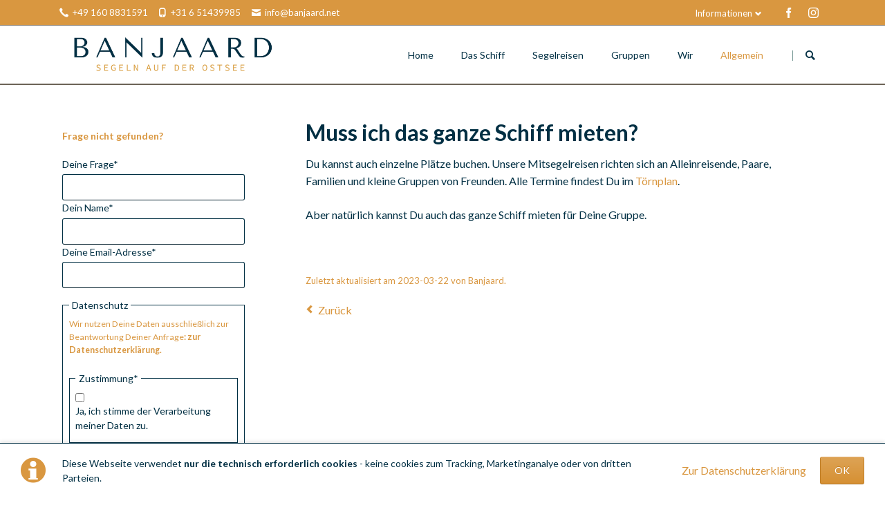

--- FILE ---
content_type: text/html; charset=UTF-8
request_url: https://banjaard.net/faq/ganze-Schiff-mieten
body_size: 7497
content:
<!DOCTYPE html>
<html lang="de">
<head>
<meta charset="UTF-8">
<title>Muss ich das ganze Schiff mieten?</title>
<base href="https://banjaard.net/">
<meta name="robots" content="noindex,nofollow">
<meta name="description" content="Muss ich das ganze Schiff mieten?">
<meta name="generator" content="Contao Open Source CMS">
<meta name="viewport" content="width=device-width,initial-scale=1.0,shrink-to-fit=no,viewport-fit=cover">
<link rel="stylesheet" href="assets/css/icons.min.css,columns.css,colorbox.min.css,tablesorter.min.css,n...-6814e9a0.css"><script src="assets/js/jquery.min.js,modernizr.min.js-61037916.js"></script><link rel="stylesheet" href="https://fonts.googleapis.com/css?family=Lato:300,400,700">
</head>
<body id="top">
<div class="page">
<header class="page-header">
<!-- indexer::stop -->
<div class="fixed-note ce_rsce_tao_fixed_note" data-icon="&#x2139;">
<div class="fixed-note-column">
<p>Diese Webseite verwendet <strong>nur die technisch erforderlich cookies</strong> - keine cookies zum Tracking, Marketinganalye oder von dritten Parteien.</p>	</div>
<div class="fixed-note-column">
<a href="privacy-beleid" class="fixed-note-link" target="_blank" rel="noopener">
Zur Datenschutzerklärung			</a>
</div>
<div class="fixed-note-column">
<button class="fixed-note-button">OK</button>
</div>
</div>
<!-- indexer::continue -->
<script>(function(){var getCookie=function(){var data;if(!window.localStorage||!window.JSON||!(data=localStorage["fixed-note-312"])||!(data=JSON.parse(data))){return}
if(data.expires<Date.now()){removeCookie();return null}
return data.value||null};var setCookie=function(){if(!window.localStorage||!window.JSON){return}
localStorage["fixed-note-312"]=JSON.stringify({value:"1679498334",expires:Date.now()+2592000000,})};var removeCookie=function(){delete localStorage["fixed-note-312"]};var resize=function(){var style=window.getComputedStyle(note);if(style.position==='fixed'&&style.display!=='none'){document.documentElement.style.paddingBottom=note.offsetHeight+'px'}else{document.documentElement.style.paddingBottom=''}};var close=function(){note.style.display='none';resize()};var open=function(){note.style.display='';resize()};var note=document.querySelectorAll('.fixed-note');note=note[note.length-1];var button=note.querySelector('.fixed-note-button');button.addEventListener('click',function(){close();setCookie()});if(getCookie()==="1679498334"){close()}else{open()}
window.addEventListener('resize',resize);document.body.insertBefore(note,document.body.firstChild)})()</script>
<div class="header-bar">
<div class="header-bar-inner"><ul class="icon-links ce_rsce_tao_icon_links header-links">
<li>
<a href="" data-icon="&#xe0e8;">
<span class="icon-links-label">+49 160 8831591</span>
</a>
</li>
<li>
<a href="" data-icon="&#xe0e7;">
<span class="icon-links-label">+31 6 51439985</span>
</a>
</li>
<li>
<a href="mailto:info@banjaard.net" data-icon="&#xe0cd;">
<span class="icon-links-label">info@banjaard.net</span>
</a>
</li>
</ul>
<ul class="icon-links ce_rsce_tao_icon_links header-links -right -secondary">
<li>
<a href="http://facebook.com/banjaard" data-icon="&#xe076;" style=" background-color: #3b5998">
<span class="icon-links-label">Facebook</span>
</a>
</li>
<li>
<a href="https://www.instagram.com/banjaard_sailing" data-icon="&#xe152;" style=" background-color: #cc3d2d">
<span class="icon-links-label">Instagram</span>
</a>
</li>
</ul>
<!-- indexer::stop -->
<nav class="mod_customnav header-dropdown block">
<h3>Informationen</h3>
<a href="faq/ganze-Schiff-mieten#skipNavigation280" class="invisible">Navigation überspringen</a>
<ul class="level_1">
<li class="first"><a href="kontakt" title="Kontakt zum Segelschiff Banjaard" class="first">Kontakt</a></li>
<li><a href="impressum" title="Impressum Segelschiff Banjaard">Impressum</a></li>
<li class="trail"><a href="faq" title="Frage &amp; Antwort zu Segelreise, Mitsegeln, Segelschiffen" class="trail">faq - Häufige Fragen</a></li>
<li class="last"><a href="sicher-reisen-corona" title="Sicher und beruhigt reisen trotz Covid-19" class="last">Corona-Update</a></li>
</ul>
<span id="skipNavigation280" class="invisible"></span>
</nav>
<!-- indexer::continue -->
</div>
</div>
<div class="header-navigation">
<div class="header-navigation-inner">
<!-- indexer::stop -->
<h1 class="ce_rsce_tao_logo logo">
<a href="">
<img src="files/Elemente/logo-DE-2.png" width="1000" height="189" alt="Banjaard">
</a>
</h1>
<!-- indexer::continue -->
<!-- indexer::stop -->
<nav class="mod_rocksolid_mega_menu main-navigation block" id="main-navigation">
<a href="faq/ganze-Schiff-mieten#skipNavigation275" class="invisible">Navigation überspringen</a>
<ul class="level_1">
<li class="first">
<a href="./" title="Banjaard - Urlaub unter Segeln auf Ostsee &amp; Nordsee" class="first" itemprop="url"><span itemprop="name">Home</span>
</a>
</li>
<li class="submenu">
<a href="segelschiff" title="Segelschiff Banjaard - traditioneller Schoner von 1913" class="submenu" aria-haspopup="true" itemprop="url"><span itemprop="name">Das Schiff</span>
</a>
<ul class="level_2">
<li class="first">
<a href="ausstattung" title="Ausstattung Banjaard | An Deck, Kabinen, Küche, Salon" class="first" itemprop="url"><span itemprop="name">Ausstattung</span>
</a>
</li>
<li class="">
<a href="geschichte" title="Schiffsgeschichte der Banjaard | 100 Jahre Seefahrt Ostsee" class="" itemprop="url"><span itemprop="name">Geschichte</span>
</a>
</li>
<li class="last">
<a href="sicherheit" title="Sicherheit, Zertifizierung, Qualität des Segelschiffs Banjaard" class="last" itemprop="url"><span itemprop="name">Sicherheit & Qualität</span>
</a>
</li>
</ul>
</li>
<li class="submenu -mega">
<a href="mitsegelreisen" title="Mitsegelreisen individuell &amp; aktiv für Einzelbucher" class="submenu -mega" aria-haspopup="true" itemprop="url"><span itemprop="name">Segelreisen</span>
</a>
<div class="mega-dropdown level_3 " style="background-image: url(&quot;files/Elemente/mega%20menu%20vorsegel.png&quot;);background-size: contain;background-position: right bottom;background-repeat: no-repeat;">
<div class="mega-dropdown-inner">
<section class="mega-dropdown-column  rs-column -large-col-4-1 -large-first -large-first-row -medium-col-4-1 -medium-first -medium-first-row -small-col-4-1 -small-first -small-first-row">
<h3>
<a href="mitsegelreisen">
Informationen zu den Mitsegelreisen													</a>
</h3>
<div class="mega-dropdown-text">
<p>»Törns für Alleinreisende, Paare, Familien, kleine Gruppen -</p>
<p>Details zu den Reisen, Verpflegung, Unterbringung, Buchung uvm. «</p>					</div>
<ul>
<li class="icon-calendar">
<a href="toernplan" class="icon-calendar">
Törnplan					</a>
</li>
<li class="icon-ampersand">
<a href="tagesfahrten" class="icon-ampersand">
Tagesfahrten					</a>
</li>
</ul>
</section>
<section class="mega-dropdown-column  rs-column -large-col-4-1 -large-first-row -medium-col-4-1 -medium-first-row -small-col-4-1 -small-first-row">
<h3>
<a href="segelwochenende">
Wochenendreisen													</a>
</h3>
<ul>
<li class="icon-anchor">
<a href="mitsegeln-mai" class="icon-anchor">
Ein Wochenende im Mai					</a>
</li>
<li class="icon-anchor">
<a href="himmelfahrt-kurzreise" class="icon-anchor">
Himmelfahrt auf dem Meer					</a>
</li>
<li class="icon-anchor">
<a href="leinen-los" class="icon-anchor">
Leinen los!					</a>
</li>
</ul>
</section>
<section class="mega-dropdown-column  rs-column -large-col-4-1 -large-first-row -medium-col-4-1 -medium-first-row -small-col-4-1 -small-first-row">
<h3>
<a href="segelreise">
Wochentörns													</a>
</h3>
<ul>
<li class="icon-anchor">
<a href="segelreise-april" class="icon-anchor">
Überfahrt im Frühjahr					</a>
</li>
<li class="icon-anchor">
<a href="sonne-wind-meer" class="icon-anchor">
Sonne, Wind & Meer					</a>
</li>
<li class="icon-anchor">
<a href="mittsommer-ostsee" class="icon-anchor">
Mittsommertörn					</a>
</li>
<li class="icon-anchor">
<a href="segelreise-daenemark-schweden" class="icon-anchor">
August im Öresund					</a>
</li>
<li class="icon-anchor">
<a href="segelreise/hiddensee-ruegen" class="icon-anchor">
Zwischen Hiddensee & Rügen					</a>
</li>
<li class="icon-anchor">
<a href="urlaub-segeln-ostsee" class="icon-anchor">
Bis zum Horizont					</a>
</li>
<li class="icon-anchor">
<a href="abenteuer-oktober" class="icon-anchor">
Abenteuer im Oktober					</a>
</li>
</ul>
</section>
<section class="mega-dropdown-column  rs-column -large-col-4-1 -large-last -large-first-row -medium-col-4-1 -medium-last -medium-first-row -small-col-4-1 -small-last -small-first-row">
<h3>
<a href="mitsegeln">
Sommerreise													</a>
</h3>
<ul>
<li class="icon-anchor">
<a href="Segelreise-sommer" class="icon-anchor">
Kopenhagen unter Segeln &#40;1&#41;					</a>
</li>
<li class="icon-anchor">
<a href="mitsegeln-sommer" class="icon-anchor">
Kopenhagen unter Segeln &#40;2&#41;					</a>
</li>
</ul>
</section>
</div>
</div>
</li>
<li class="submenu">
<a href="gruppenreise" title="Reisen als Gruppe - Segeln mit Familien &amp; Feunde, Vereine" class="submenu" aria-haspopup="true" itemprop="url"><span itemprop="name">Gruppen</span>
</a>
<ul class="level_2">
<li class="first">
<a href="firmen" title="Firmenevent an Bord | Veranstaltungen auf dem Segelschiff" class="first" itemprop="url"><span itemprop="name">Firmen</span>
</a>
</li>
<li class="last">
<a href="preise" title="Preise Schiffscharter - miete die Banjaard für Deine Gruppe" class="last" itemprop="url"><span itemprop="name">Preise</span>
</a>
</li>
</ul>
</li>
<li class="">
<a href="crew" title="Die Firma Banjaard - wer steht hinter dem Segelschiff Banjaard" class="" itemprop="url"><span itemprop="name">Wir</span>
</a>
</li>
<li class="submenu trail last -mega">
<a href="kontakt" title="Broschüren, nützliche Infos, Downloads" class="submenu trail last -mega" aria-haspopup="true" itemprop="url"><span itemprop="name">Allgemein</span>
</a>
<div class="mega-dropdown level_3 " style="background-image: url(&quot;files/Elemente/Banjaard_stempel_blauw_transparent.png&quot;);background-size: contain;background-position: right bottom;background-repeat: no-repeat;">
<div class="mega-dropdown-inner">
<section class="mega-dropdown-column  rs-column -large-col-3-1 -large-first -large-first-row -medium-col-3-1 -medium-first -medium-first-row -small-col-1-1 -small-first -small-last -small-first-row">
<h3>
Firma											</h3>
<ul>
<li class="sibling">
<a href="kontakt" class="sibling">
Kontakt					</a>
</li>
<li class="sibling">
<a href="impressum" class="sibling">
Impressum					</a>
</li>
<li class="sibling">
<a href="agb" class="sibling">
AGB					</a>
</li>
<li class="sibling">
<a href="garantie" class="sibling">
Garantie / Insolvenzversicherung					</a>
</li>
<li class="sibling">
<a href="privacy-beleid" class="sibling">
Datenschutz					</a>
</li>
</ul>
</section>
<section class="mega-dropdown-column  rs-column -large-col-3-1 -large-first-row -medium-col-3-1 -medium-first-row -small-col-1-1 -small-first -small-last">
<h3>
Bestellen											</h3>
<ul>
<li class="sibling">
<a href="segelgutschein" class="sibling">
Segelgutschein					</a>
</li>
<li class="sibling">
<a href="Banjaard-Artikel" class="sibling">
Banjaard-Artikel					</a>
</li>
<li class="sibling">
<a href="widerruf" class="sibling">
Widerrufsbelehrung					</a>
</li>
</ul>
</section>
<section class="mega-dropdown-column  rs-column -large-col-3-1 -large-last -large-first-row -medium-col-3-1 -medium-last -medium-first-row -small-col-1-1 -small-first -small-last">
<h3>
Nützliche Infos											</h3>
<ul>
<li class="sibling">
<a href="downloads" class="sibling">
Downloads					</a>
</li>
<li class="active">
<a href="faq" class="active">
faq - Häufige Fragen					</a>
</li>
<li class="sibling">
<a href="kiel-holtenau" class="sibling">
Anreise Häfen					</a>
</li>
<li class="sibling">
<a href="sicher-reisen-corona" class="sibling">
Corona-Update					</a>
</li>
</ul>
</section>
</div>
</div>
</li>
</ul>
<span id="skipNavigation275" class="invisible"></span>
</nav>
<!-- indexer::continue -->
<!-- indexer::stop -->
<form action="suche" method="get" class="ce_rsce_tao_nav_search main-navigation-search">
<input type="search" name="keywords" placeholder="Suchen" />
<button type="submit">Suchen</button>
</form>
<!-- indexer::continue -->
</div>
</div>
<div class="main-navigation-mobile">
<!-- indexer::stop -->
<form action="suche" method="get" class="ce_rsce_tao_nav_search main-navigation-mobile-search">
<input type="search" name="keywords" placeholder="Suchen" />
<button type="submit">Suchen</button>
</form>
<!-- indexer::continue -->
<!-- indexer::stop -->
<nav class="mod_navigation block">
<a href="faq/ganze-Schiff-mieten#skipNavigation241" class="invisible">Navigation überspringen</a>
<ul class="level_1">
<li class="first"><a href="./" title="Banjaard - Urlaub unter Segeln auf Ostsee &amp; Nordsee" class="first">Home</a></li>
<li class="submenu"><a href="segelschiff" title="Segelschiff Banjaard - traditioneller Schoner von 1913" class="submenu" aria-haspopup="true">Das Schiff</a>
<ul class="level_2">
<li class="first"><a href="ausstattung" title="Ausstattung Banjaard | An Deck, Kabinen, Küche, Salon" class="first">Ausstattung</a></li>
<li><a href="geschichte" title="Schiffsgeschichte der Banjaard | 100 Jahre Seefahrt Ostsee">Geschichte</a></li>
<li class="last"><a href="sicherheit" title="Sicherheit, Zertifizierung, Qualität des Segelschiffs Banjaard" class="last">Sicherheit & Qualität</a></li>
</ul>
</li>
<li class="submenu"><a href="mitsegelreisen" title="Mitsegelreisen individuell &amp; aktiv für Einzelbucher" class="submenu" aria-haspopup="true">Segelreisen</a>
<ul class="level_2">
<li class="submenu first"><a href="mitsegelreisen" title="Mitsegelreisen individuell &amp; aktiv für Einzelbucher" class="submenu first" aria-haspopup="true">Mitsegelreisen</a>
<ul class="level_3">
<li class="icon-calendar first"><a href="toernplan" title="Törnplan 2026: Segelreisen für Alleinreisende" class="icon-calendar first">Törnplan</a></li>
<li class="icon-ampersand last"><a href="tagesfahrten" title="Kieler Woche &amp; Hanse Sail 2025 | Tages-, Abend-, Feuerwerksfahrt" class="icon-ampersand last">Tagesfahrten</a></li>
</ul>
</li>
<li class="submenu"><a href="segelwochenende" title="Wochenende zum Mitsegeln | Kurzurlaub auf der Ostsee" class="submenu" aria-haspopup="true">Wochenendreise</a>
<ul class="level_3">
<li class="icon-anchor first"><a href="mitsegeln-mai" title="Segelreise &#34;Ein Wochenende im Mai&#34; 2026 auf der Ostsee" class="icon-anchor first">Ein Wochenende im Mai</a></li>
<li class="icon-anchor"><a href="himmelfahrt-kurzreise" title="Himmelfahrtswochenende zum Mitsegeln | Mai 2026" class="icon-anchor">Himmelfahrt auf dem Meer</a></li>
<li class="icon-anchor last"><a href="leinen-los" title="Mitsegeln Wochenendreise &#34;Leinen los!&#34; September 2026" class="icon-anchor last">Leinen los!</a></li>
</ul>
</li>
<li class="submenu"><a href="segelreise" title="Segelreise Ostsee und Nordsee | 5 bis 7-Tage-Törns" class="submenu" aria-haspopup="true">Wochentörns</a>
<ul class="level_3">
<li class="icon-anchor first"><a href="segelreise-april" title="Segeltörn April 2026 | Überführung Lemmer - Kiel" class="icon-anchor first">Überfahrt im Frühjahr</a></li>
<li class="icon-anchor"><a href="sonne-wind-meer" title="Mitsegeln Mai 2026 | Kurzreise &#34;Sonne, Wind &amp; Meer&#34;" class="icon-anchor">Sonne, Wind & Meer</a></li>
<li class="icon-anchor"><a href="mittsommer-ostsee" title="Mittsommer in Dänemark | Kurzurlaub auf der Ostsee Juni 2026" class="icon-anchor">Mittsommertörn</a></li>
<li class="icon-anchor"><a href="segelreise-daenemark-schweden" title="Segeln Sommerreise August 2026 | Dänemark &amp; Schweden" class="icon-anchor">August im Öresund</a></li>
<li class="icon-anchor"><a href="segelreise/hiddensee-ruegen" title="Segeln Sommerreise August 2026 | Rügen &amp; Hiddensee" class="icon-anchor">Zwischen Hiddensee & Rügen</a></li>
<li class="icon-anchor"><a href="urlaub-segeln-ostsee" title="Mitsegelreise im September 2026 in Dänemark" class="icon-anchor">Bis zum Horizont</a></li>
<li class="icon-anchor last"><a href="abenteuer-oktober" title="Segelreise Kiel - Harlingen 2026: Meilenmacher auf Ostsee und Nordsee" class="icon-anchor last">Abenteuer im Oktober</a></li>
</ul>
</li>
<li class="submenu last"><a href="mitsegeln" title="Mitsegeln Sommer 2026 | Ostsee-Rundreise Göteborg Juni/Juli" class="submenu last" aria-haspopup="true">Sommerreise</a>
<ul class="level_3">
<li class="icon-anchor first"><a href="Segelreise-sommer" title="Segeln Sommerurlaub Juli 2026 nach Kopenhagen - Dänemark &amp; Schweden" class="icon-anchor first">Kopenhagen unter Segeln &#40;1&#41;</a></li>
<li class="icon-anchor last"><a href="mitsegeln-sommer" title="Segelreise Sommer 2026 | Ostsee: Dänemark &amp; Schweden für Alleinreisende" class="icon-anchor last">Kopenhagen unter Segeln &#40;2&#41;</a></li>
</ul>
</li>
</ul>
</li>
<li class="submenu"><a href="gruppenreise" title="Reisen als Gruppe - Segeln mit Familien &amp; Feunde, Vereine" class="submenu" aria-haspopup="true">Gruppen</a>
<ul class="level_2">
<li class="first"><a href="firmen" title="Firmenevent an Bord | Veranstaltungen auf dem Segelschiff" class="first">Firmen</a></li>
<li class="last"><a href="preise" title="Preise Schiffscharter - miete die Banjaard für Deine Gruppe" class="last">Preise</a></li>
</ul>
</li>
<li><a href="crew" title="Die Firma Banjaard - wer steht hinter dem Segelschiff Banjaard">Wir</a></li>
<li class="submenu trail last"><a href="kontakt" title="Broschüren, nützliche Infos, Downloads" class="submenu trail last" aria-haspopup="true">Allgemein</a>
<ul class="level_2">
<li class="sibling first"><a href="impressum" title="Impressum Segelschiff Banjaard" class="sibling first">Impressum</a></li>
<li class="sibling"><a href="kontakt" title="Kontakt zum Segelschiff Banjaard" class="sibling">Kontakt</a></li>
<li class="sibling"><a href="agb" title="AGB Banjaard" class="sibling">AGB</a></li>
<li class="sibling"><a href="garantie" title="Banjaard - Garantieregelung VZR Garant" class="sibling">Garantie / Insolvenzversicherung</a></li>
<li class="sibling"><a href="privacy-beleid" title="Banjaard Datenschutzerklärung" class="sibling">Datenschutz</a></li>
<li class="sibling"><a href="segelgutschein" title="Segelgutschein: eine Reise auf dem Segelschiff als Geschenk" class="sibling">Segelgutschein</a></li>
<li class="sibling"><a href="Banjaard-Artikel" title="Ein Stück Banjaard als Erinnerung - Merchandising / Fan-Artikel" class="sibling">Banjaard-Artikel</a></li>
<li class="sibling"><a href="widerruf" title="Widerrufsbelehrung" class="sibling">Widerrufsbelehrung</a></li>
<li class="sibling"><a href="downloads" title="Downloads: Broschüren und nützliche Infos für die Segelreise" class="sibling">Downloads</a></li>
<li class="trail sibling"><a href="faq" title="Frage &amp; Antwort zu Segelreise, Mitsegeln, Segelschiffen" class="trail sibling">faq - Häufige Fragen</a></li>
<li class="submenu sibling last"><a href="kiel-holtenau" title="Anreise Häfen" class="submenu sibling last" aria-haspopup="true">Anreise Häfen</a>
<ul class="level_3">
<li class="first"><a href="kiel-holtenau" title="Anreise Tiessenkai / Kiel-Holtenau" class="first">Kiel-Holtenau</a></li>
<li><a href="rostock-stadthafen" title="Anreise Rostock Stadthafen">Rostock Stadthafen</a></li>
<li><a href="lemmer" title="Anreise Lemmer Vuurtorenweg">Lemmer</a></li>
<li><a href="kampen" title="Anreise Kampen Buitenhaven">Kampen</a></li>
<li><a href="harlingen" title="Anreise Harlingen Nieuwe Willemskade">Harlingen</a></li>
<li><a href="aarhus" title="Anreise Aarhus Hafen">Aarhus</a></li>
<li><a href="aalborg" title="Anreise Aalborg Hafen">Aalborg</a></li>
<li><a href="kopenhagen" title="Anreise Kopenhagen Hafen">Kopenhagen</a></li>
<li><a href="malmoe" title="Anreise Malmö Hafen">Malmö</a></li>
<li><a href="helsingborg" title="Anreise Helsingborg Hafen">Helsingborg</a></li>
<li class="last"><a href="goeteborg" title="Anreise Göteborg Hafen" class="last">Göteborg</a></li>
</ul>
</li>
</ul>
</li>
</ul>
<span id="skipNavigation241" class="invisible"></span>
</nav>
<!-- indexer::continue -->
<ul class="icon-links ce_rsce_tao_icon_links main-navigation-mobile-icons">
<li>
<a href="https://www.instagram.com/banjaard_sailing" data-icon="&#xe152;" style="color: #0077b5;">
<span class="icon-links-label">Instagram</span>
</a>
</li>
<li>
<a href="https://www.facebook.com/Banjaard" data-icon="&#xe076;" style="color: #3b5998;">
<span class="icon-links-label">Facebook</span>
</a>
</li>
</ul>
</div>			</header>
<div class="custom">
<div id="Tagline">
<div class="inside">
<div class="tagline">
<div class="tagline-inner">
<div class="centered-wrapper ce_rsce_tao_centered_wrapper_start " style=" ">
<div class="centered-wrapper-inner">
</div>
</div>
</div>
</div>  </div>
</div>
</div>
<div class="content-wrapper">
<main role="main" class="main-content">
<div class="mod_article block" id="article-77">
<div class="mod_faqreader block">
<h1>Muss ich das ganze Schiff mieten?</h1>
<div class="ce_text block">
<p>Du kannst auch einzelne Plätze buchen. Unsere Mitsegelreisen richten sich an Alleinreisende, Paare, Familien und kleine Gruppen von Freunden. Alle Termine findest Du im <a href="toernplan">Törnplan</a>.</p>
<p>Aber natürlich kannst Du auch das ganze Schiff mieten für Deine Gruppe.</p>
<p>&nbsp;</p>
</div>
<p class="info">Zuletzt aktualisiert am 2023-03-22 von Banjaard.</p>
<!-- indexer::stop -->
<p class="back"><a href="javascript:history.go(-1)" title="Zurück">Zurück</a></p>
<!-- indexer::continue -->
</div>
</div>
</main>
<aside class="sidebar">
<div class="mod_article block" id="article-346">
<!-- indexer::stop -->
<div class="ce_form block">
<h3>Frage nicht gefunden?</h3>
<form method="post" enctype="application/x-www-form-urlencoded">
<div class="formbody">
<input type="hidden" name="FORM_SUBMIT" value="auto_form_9">
<input type="hidden" name="REQUEST_TOKEN" value="844fd6b2.x5GnHPGcCBOW7nTdVk6qkwGAhbz6-ofjwAedaG2op7M.hujuWJ7PP17Q3QPlPTjj4VnHvOSQz7Gy8XXoGyLLn-KE8NRInc5NeODZHw">
<div class="widget widget-text mandatory">
<label for="ctrl_107" class="mandatory">
<span class="invisible">Pflichtfeld </span>Deine Frage<span class="mandatory">*</span>
</label>
<input type="text" name="Frage" id="ctrl_107" class="text mandatory" value="" required>
</div>
<div class="widget widget-text mandatory">
<label for="ctrl_108" class="mandatory">
<span class="invisible">Pflichtfeld </span>Dein Name<span class="mandatory">*</span>
</label>
<input type="text" name="Name" id="ctrl_108" class="text mandatory" value="" required>
</div>
<div class="widget widget-text mandatory">
<label for="ctrl_109" class="mandatory">
<span class="invisible">Pflichtfeld </span>Deine Email-Adresse<span class="mandatory">*</span>
</label>
<input type="email" name="email" id="ctrl_109" class="text mandatory" value="" required>
</div>
<fieldset>
<legend>Datenschutz</legend>
<div class="widget widget-explanation explanation">
<p>Wir nutzen Deine Daten ausschließlich zur Beantwortung Deiner Anfrage<strong>: <a href="impressum">zur Datenschutzerklärung</a>.</strong></p></div>
<div class="widget widget-checkbox mandatory">
<fieldset id="ctrl_160" class="checkbox_container mandatory">
<legend>
<span class="invisible">Pflichtfeld </span>Zustimmung<span class="mandatory">*</span>
</legend>
<input type="hidden" name="Datenschutz" value="">
<span><input type="checkbox" name="Datenschutz" id="opt_160_0" class="checkbox" value="Ja, ich stimme der Verarbeitung meiner Daten zu." required> <label id="lbl_160_0" for="opt_160_0">Ja, ich stimme der Verarbeitung meiner Daten zu.</label></span>
</fieldset>
</div>
</fieldset>
<div style="display: none !important">
<label for="ctrl_187">Dieses Feld nicht ausfüllen</label>	<input type="text" name="email-2" id="ctrl_187" class="rsas-field" value=""><label for="ctrl_187_2">Dieses Feld nicht ausfüllen</label><input type="text" name="url" id="ctrl_187_2" class="rsas-field" value=""><label for="ctrl_187_3">Dieses Feld nicht ausfüllen</label><input type="text" name="TSDBTmYctvPQj3T2gI5HRA" id="ctrl_187_3" class="rsas-field" value="sL1SmdFGJ5tfggyMjOf8FA"><script>(function(){var a=document.getElementById('ctrl_187_3'),b=a.value;a.value=a.name;a.name=b})()</script></div>
<div class="widget widget-submit">
<button type="submit" id="ctrl_110" class="submit">Abschicken</button>
</div>
</div>
</form>
</div>
<!-- indexer::continue -->
</div>
</aside>
</div>
<footer class="page-footer">
<div class="centered-wrapper ce_rsce_tao_centered_wrapper_start  -border-top -border-bottom" style=" ">
<div class="centered-wrapper-inner">
<!-- indexer::stop -->
<nav class="mod_customnav footer-links block">
<a href="faq/ganze-Schiff-mieten#skipNavigation286" class="invisible">Navigation überspringen</a>
<ul class="level_1">
<li class="first"><a href="suche" title="Suche auf banjaard.net" class="first">Suche</a></li>
<li><a href="kontakt" title="Kontakt zum Segelschiff Banjaard">Kontakt</a></li>
<li class="trail last"><a href="faq" title="Frage &amp; Antwort zu Segelreise, Mitsegeln, Segelschiffen" class="trail last">faq - Häufige Fragen</a></li>
</ul>
<span id="skipNavigation286" class="invisible"></span>
</nav>
<!-- indexer::continue -->
<ul class="icon-links ce_rsce_tao_icon_links footer-icon-links">
<li>
<a href="https://facebook.com/banjaard" data-icon="&#xe076;" style=" background-color: #3b5998">
<span class="icon-links-label">Facebook</span>
</a>
</li>
<li>
<a href="https://www.instagram.com/banjaard_sailing" data-icon="&#xe152;" style=" background-color: #cc3d2d">
<span class="icon-links-label">Instagram</span>
</a>
</li>
</ul>
</div>
</div>
<div class="centered-wrapper ce_rsce_tao_centered_wrapper_start  -background-color-1 -color-inverted" style=" ">
<div class="centered-wrapper-inner">
<div class="rs-columns ce_rs_columns_start">
<div class="rs-column -large-col-4-1 -large-first -large-first-row -medium-col-4-1 -medium-first -medium-first-row -small-col-1-1 -small-first -small-last -small-first-row">
<div class="ce_image no-border block">
<figure class="image_container" style="margin-top:30%;">
<img src="assets/images/1/Banjaard_stempel-1ae8b5e9.png" width="193" height="193" alt="">
</figure>
</div>
</div><div class="ce_rs_column_start  rs-column -large-col-4-1 -large-first-row -medium-col-4-1 -medium-first-row -small-col-1-1 -small-first -small-last">
<h3>Adresse & Kontakt</h3>
<div class="icon-text-block ce_rsce_tao_icon_text_blocks" data-icon="&#xe0a1;">
<div>Banjaard</div>
<div>Barkentijn 14</div>
<div>8531 CX&nbsp; Lemmer</div>
<div>Niederlande</div>
<div>&nbsp;</div></div>
<div class="icon-text-block ce_rsce_tao_icon_text_blocks" data-icon="&#xe043;">
<div><strong>Mobil&nbsp; D:</strong> +49 160 8831591</div>
<div><strong>Mobil NL:</strong> +31 6 51439985</div>
<div>&nbsp;</div></div>
<div class="icon-text-block ce_rsce_tao_icon_text_blocks" data-icon="&#xe0cd;">
<div><a href="&#109;&#97;&#105;&#108;&#116;&#111;&#58;&#105;&#x6E;&#102;&#x6F;&#64;&#x62;&#97;&#x6E;&#106;&#x61;&#97;&#x72;&#100;&#x2E;&#110;&#x65;&#116;" class="email">&#105;&#x6E;&#102;&#x6F;&#64;&#x62;&#97;&#x6E;&#106;&#x61;&#97;&#x72;&#100;&#x2E;&#110;&#x65;&#116;</a></div>
<div>&nbsp;</div></div>
</div>
<div class="ce_rs_column_start  rs-column -large-col-4-1 -large-first-row -medium-col-4-1 -medium-first-row -small-col-1-1 -small-first -small-last">
<!-- indexer::stop -->
<div class="ce_form block">
<h3>Anmeldung Newsletter</h3>
<form method="post" enctype="application/x-www-form-urlencoded">
<div class="formbody">
<input type="hidden" name="FORM_SUBMIT" value="auto_form_1">
<input type="hidden" name="REQUEST_TOKEN" value="03cfc691ad8097fd220331c.duF4ZzpbdaOEIYRtr0xgILcBecwBrgWTW2Bwx8b919o.N5gxI1UIQu7CEvNVxDopUu9GQJRrmzPCahIFtIme74s1gAszVgkwyPIW7w">
<div class="widget widget-text mandatory">
<label for="ctrl_1" class="mandatory">
<span class="invisible">Pflichtfeld </span>Name<span class="mandatory">*</span>
</label>
<input type="text" name="name" id="ctrl_1" class="text mandatory" value="" required>
</div>
<div class="widget widget-text mandatory">
<label for="ctrl_2" class="mandatory">
<span class="invisible">Pflichtfeld </span>Email<span class="mandatory">*</span>
</label>
<input type="text" name="email" id="ctrl_2" class="text mandatory" value="" required>
</div>
<div style="display: none !important">
<label for="ctrl_188">Dieses Feld nicht ausfüllen</label>	<input type="text" name="email-2" id="ctrl_188" class="rsas-field" value=""><label for="ctrl_188_2">Dieses Feld nicht ausfüllen</label><input type="text" name="url" id="ctrl_188_2" class="rsas-field" value=""><label for="ctrl_188_3">Dieses Feld nicht ausfüllen</label><input type="text" name="sK5H5GB5g7fMt41SlUCdZg" id="ctrl_188_3" class="rsas-field" value="TT80GPtgHdw__16Ar6y8LQ"><script>(function(){var a=document.getElementById('ctrl_188_3'),b=a.value;a.value=a.name;a.name=b})()</script></div>
<div class="widget widget-submit">
<button type="submit" id="ctrl_5" class="submit">Anmelden</button>
</div>
</div>
</form>
</div>
<!-- indexer::continue -->
</div>
<div class="ce_rs_column_start  rs-column -large-col-4-1 -large-last -large-first-row -medium-col-4-1 -medium-last -medium-first-row -small-col-1-1 -small-first -small-last">
<h3>Mehr Informationen</h3>
<ul class="icon-links ce_rsce_tao_icon_links">
<li>
<a href="impressum" data-icon="&#xe0a6;">
<span class="icon-links-label">Impressum</span>
</a>
</li>
<li>
<a href="agb" data-icon="&#xe030;">
<span class="icon-links-label">Allgemeine Geschäftsbedingungen</span>
</a>
</li>
<li>
<a href="widerruf" data-icon="&#xe044;">
<span class="icon-links-label">Widerrufsbelehrung</span>
</a>
</li>
<li>
<a href="impressum" data-icon="&#x23;">
<span class="icon-links-label">Datenschutz</span>
</a>
</li>
<li>
<a href="http://ec.europa.eu/odr" data-icon="&#xe0a0;" target="_blank" rel="noopener">
<span class="icon-links-label">Europäische Schlichtungstelle</span>
</a>
</li>
</ul>
</div>
</div>
</div>
</div>
<div class="centered-wrapper ce_rsce_tao_centered_wrapper_start  -border-top" style=" ">
<div class="centered-wrapper-inner">
<!-- indexer::stop -->
<p class="footer-copyright ce_rsce_tao_footer_copyright">
© Copyright 2026. Banjaard. All rights reserved.	</p>
<!-- indexer::continue -->
</div>
</div>
<!-- indexer::stop -->
<a href="faq/ganze-Schiff-mieten#top" class="footer-top-link ce_rsce_tao_footer_top">
<span>Nach</span> <span>oben</span>
</a>
<!-- indexer::continue -->
</footer>
</div>
<script src="assets/jquery-ui/js/jquery-ui.min.js?v=1.13.2"></script>
<script>jQuery(function($){$(document).accordion({heightStyle:'content',header:'.toggler',collapsible:!0,create:function(event,ui){ui.header.addClass('active');$('.toggler').attr('tabindex',0)},activate:function(event,ui){ui.newHeader.addClass('active');ui.oldHeader.removeClass('active');$('.toggler').attr('tabindex',0)}})})</script>
<script src="assets/colorbox/js/colorbox.min.js?v=1.6.4.2"></script>
<script>jQuery(function($){$('a[data-lightbox]').map(function(){$(this).colorbox({loop:!1,rel:$(this).attr('data-lightbox'),maxWidth:'95%',maxHeight:'95%'})})})</script>
<script src="assets/tablesorter/js/tablesorter.min.js?v=2.31.3.1"></script>
<script>jQuery(function($){$('.ce_table .sortable').each(function(i,table){var attr=$(table).attr('data-sort-default'),opts={},s;if(attr){s=attr.split('|');opts={sortList:[[s[0],s[1]=='desc'|0]]}}
$(table).tablesorter(opts)})})</script>
<img src="/_contao/check_cookies" width="1" height="1" class="invisible" alt aria-hidden="true" onload="this.parentNode.removeChild(this)"><script src="/_contao/request_token_script" async></script>
<script src="files/tao/js/script.js"></script>
<script type="application/ld+json">
[
    {
        "@context": "https:\/\/schema.org",
        "@graph": [
            {
                "@type": "WebPage"
            },
            {
                "@type": "FAQPage",
                "mainEntity": [
                    {
                        "@type": "Question",
                        "acceptedAnswer": {
                            "@type": "Answer",
                            "text": "Du kannst auch einzelne Plätze buchen. Unsere Mitsegelreisen richten sich an Alleinreisende, Paare, Familien und kleine Gruppen von Freunden. Alle Termine findest Du im Törnplan.\nAber natürlich kannst Du auch das ganze Schiff mieten für Deine Gruppe.\n "
                        },
                        "name": "Muss ich das ganze Schiff mieten?"
                    }
                ]
            }
        ]
    },
    {
        "@context": "https:\/\/schema.contao.org",
        "@graph": [
            {
                "@type": "Page",
                "fePreview": false,
                "groups": [],
                "noSearch": false,
                "pageId": 33,
                "protected": false,
                "title": "Muss ich das ganze Schiff mieten?"
            }
        ]
    }
]
</script></body>
</html>